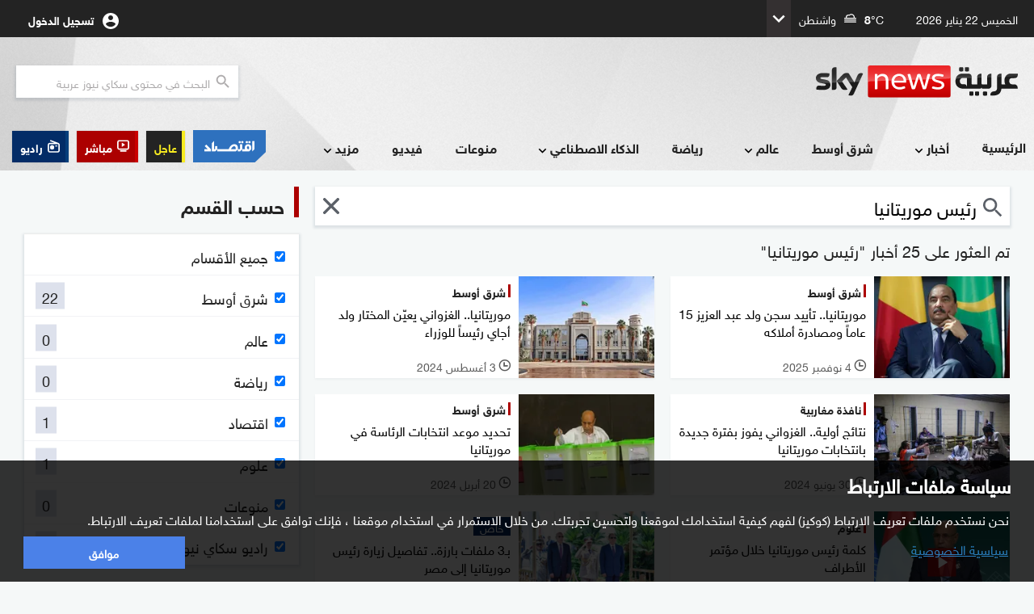

--- FILE ---
content_type: image/svg+xml;charset=UTF-8
request_url: https://www.skynewsarabia.com/asset/1643203810/17.9/assets/img/footer/sna-footer.logo.svg
body_size: 1657
content:
<?xml version="1.0" encoding="utf-8"?>
<!-- Generator: Adobe Illustrator 26.5.0, SVG Export Plug-In . SVG Version: 6.00 Build 0)  -->
<svg version="1.1" id="Layer_1" xmlns="http://www.w3.org/2000/svg" xmlns:xlink="http://www.w3.org/1999/xlink" x="0px" y="0px"
	 viewBox="0 0 173 30" style="enable-background:new 0 0 173 30;" xml:space="preserve">
<g>
	<g>
		<path id="SKY_00000007420519227488650260000008835748143642921361_" d="M14.5,17.6c0,2.3-1.5,3.9-4.5,4.2c-2.2,0.2-5.3,0-6.8-0.2
			c0-0.2-0.1-0.5-0.1-0.8c0-2,1.1-2.4,2.1-2.4c1,0,2.7,0.2,3.9,0.2c1.3,0,1.8-0.5,1.8-0.9c0-0.6-0.5-0.8-1.6-1l-2.9-0.5
			C4,15.7,2.7,14,2.7,12.3c0-2.1,1.5-3.9,4.4-4.2c2.2-0.2,4.9,0,6.4,0.2c0,0.3,0.1,0.5,0.1,0.8c0,2-1,2.4-2,2.4
			c-0.8,0-2-0.1-3.3-0.1c-1.4,0-2,0.4-2,0.8c0,0.5,0.5,0.7,1.4,0.8l2.7,0.5C13.3,14,14.5,15.6,14.5,17.6 M19.3,20
			c0,1.2-0.5,1.9-2.8,1.9c-0.3,0-0.6,0-0.8-0.1V5.8c0-1.2,0.4-2.5,2.8-2.5c0.3,0,0.6,0,0.9,0.1V20z M29,26.2
			c0.3,0.2,0.9,0.4,1.8,0.4c1.4,0,2.1-0.5,2.7-1.7l7.4-16.4c-0.3-0.2-1-0.3-1.5-0.4c-0.9,0-2.2,0.2-3,2.1l-2.4,5.6l-4.7-7.6
			c-0.3-0.1-1-0.2-1.6-0.2c-1.7,0-2.6,0.6-3.5,1.6l-4.5,5l3.7,5.8c0.7,1.1,1.6,1.6,3,1.6c1,0,1.7-0.2,2.1-0.4l-4.4-6.6l3.1-3.3
			l5.1,8L29,26.2z"/>
	</g>
	<g>
		<path d="M133.8,23h-1.4c-0.8,0-0.9,0.2-0.9,0.9v1.4c0,0.8,0.2,0.9,0.9,0.9h1.4c0.8,0,0.9-0.2,0.9-0.9v-1.4
			C134.7,23.1,134.5,23,133.8,23z"/>
		<path d="M138.3,23h-1.4c-0.8,0-0.9,0.2-0.9,0.9v1.4c0,0.8,0.2,0.9,0.9,0.9h1.4c0.8,0,0.9-0.2,0.9-0.9v-1.4
			C139.2,23.1,139.1,23,138.3,23z"/>
		<path d="M144.7,23h-1.5c-0.8,0-0.9,0.2-0.9,0.9v1.4c0,0.8,0.2,0.9,0.9,0.9h1.5c0.8,0,0.9-0.2,0.9-0.9v-1.4
			C145.7,23.1,145.5,23,144.7,23z"/>
		<path d="M149.2,18.6V8.7c-3.5,0-3.5,2.6-3.5,2.6v6l-3.6,0c-0.7,0-0.9-0.1-0.9-0.8V8.7c-3,0-3.4,1.8-3.5,2.4v6.2l-3.6,0
			c-0.7,0-0.9-0.1-0.9-0.6c0-1.1,0-3.5,0-5.3c0-2.7-2.6-2.6-2.6-2.6h-4.8c0,0-5.1-0.3-5.6,5.4c-0.5,6.5,6.1,6.6,6.1,6.6
			s7.7,0,11.3,0c0.9,0,1.8,0,2,0c1.5,0,1.5-1,1.5-1.1c0,1.2,1.3,1.1,1.3,1.1s1.8,0,4.1,0C148.9,20.7,149.2,18.6,149.2,18.6z
			 M129.5,19.6c0-0.8-0.1-1-0.3-1.4c-0.7-1.4-2.4-0.9-3.4-1c-0.5-0.1-1.9-0.6-2-2.3c-0.1-2.7,2.4-2.8,2.4-2.8h3.2L129.5,19.6z"/>
		<path d="M167.6,17.2l-1.9,0c-2.4,0-2.3-2.7-2.3-2.7c0-3.5,3.7-1.9,5.5-2.6c1.7-0.7,1.4-3.4,1.4-3.4s-2.6,0-5.7,0
			c-3.1,0-5.3,2.8-5,5.9c0.2,2,0.7,2.7,0.7,2.7h-2.7c-0.4-0.1-0.4-0.3-0.4-0.9V8.7c-3.6,0-3.5,2.6-3.5,2.6v9.4
			c-0.3,2.1-2.2,2.2-2.2,2.2c-3.8,0.1-3,3.4-3,3.4c2.1,0.2,5,0,6.7-1.3c1.7-1.3,2-4.2,2-4.2l10.5,0h2.6
			C170.2,17.1,167.6,17.2,167.6,17.2z"/>
		<path d="M124.2,6.9h1.5c0.8,0,0.9-0.2,0.9-0.9V4.5c0-0.8-0.2-0.9-0.9-0.9h-1.5c-0.8,0-0.9,0.2-0.9,0.9V6
			C123.3,6.7,123.4,6.9,124.2,6.9z"/>
		<path d="M128.8,6.9h1.5c0.8,0,0.9-0.2,0.9-0.9V4.5c0-0.8-0.2-0.9-0.9-0.9h-1.5c-0.8,0-0.9,0.2-0.9,0.9V6
			C127.8,6.7,128,6.9,128.8,6.9z"/>
	</g>
	<g>
		<path d="M71.7,10.2c-1.1,0-2,0.4-2.6,1.1c-0.6,0.7-1,1.6-1.1,2.8h7.4c-0.1-1.1-0.4-2-1.1-2.7C73.6,10.5,72.8,10.2,71.7,10.2z"/>
		<path d="M45.9,0.7v28.6h69V0.7H45.9z M62.8,20.7c0,0.3-0.1,0.6-0.3,0.8c-0.2,0.2-0.6,0.3-1.1,0.3c-0.6,0-1,0-1.4-0.1V14
			c0-1.3-0.3-2.2-0.8-2.8c-0.6-0.6-1.3-0.9-2.3-0.9c-0.6,0-1.3,0.2-1.9,0.5c-0.6,0.4-1.1,0.8-1.5,1.4v8.4c0,0.3-0.1,0.6-0.3,0.8
			c-0.2,0.2-0.6,0.3-1.1,0.3c-0.6,0-1,0-1.4-0.1V8.4c0.2-0.1,0.4-0.1,0.6-0.2c0.2,0,0.4-0.1,0.6-0.1c0.5,0,0.9,0.1,1.1,0.4
			c0.2,0.3,0.3,0.7,0.3,1.2v0.5h0.1c0.5-0.7,1.1-1.2,1.8-1.6C56.1,8.2,57,8,57.9,8c1.6,0,2.8,0.5,3.6,1.5c0.9,1,1.3,2.4,1.3,4.2
			V20.7z M77.9,15.3c0,0.2-0.1,0.4-0.1,0.6h-9.9c0.1,1.2,0.6,2.1,1.3,2.7c0.8,0.6,1.8,1,3,1c0.5,0,1,0,1.4-0.1
			c0.4-0.1,0.7-0.2,1-0.3c0.3-0.1,0.6-0.2,0.8-0.3c0.2-0.1,0.5-0.1,0.7-0.1c0.4,0,0.7,0.2,0.9,0.6c0.2,0.4,0.3,0.9,0.1,1.5
			c-0.5,0.3-1.2,0.5-2.1,0.8c-0.8,0.2-1.8,0.4-2.9,0.4c-1.1,0-2.1-0.2-3-0.5c-0.9-0.4-1.6-0.8-2.2-1.5c-0.6-0.6-1.1-1.4-1.4-2.2
			c-0.3-0.9-0.5-1.8-0.5-2.8c0-1,0.2-1.9,0.5-2.8c0.3-0.8,0.8-1.6,1.4-2.2c0.6-0.6,1.3-1.1,2.1-1.5C69.9,8.2,70.7,8,71.7,8
			c1,0,2,0.2,2.7,0.6c0.8,0.4,1.4,0.9,2,1.5c0.5,0.6,0.9,1.3,1.2,2.1c0.3,0.8,0.4,1.6,0.4,2.4C77.9,14.9,77.9,15.1,77.9,15.3z
			 M94.7,20.8c-0.1,0.4-0.3,0.8-0.7,0.9c-0.4,0.2-0.8,0.2-1.2,0.2c-0.2,0-0.5,0-0.9-0.1c-0.3,0-0.6-0.1-0.7-0.1l-2.8-10.2l-2.6,9.2
			c-0.1,0.5-0.4,0.8-0.7,1c-0.3,0.2-0.8,0.2-1.2,0.2c-0.2,0-0.5,0-0.9-0.1c-0.3,0-0.6-0.1-0.8-0.2L78.9,8.5c0.2-0.1,0.4-0.1,0.6-0.2
			c0.2-0.1,0.5-0.1,0.8-0.1c0.4,0,0.7,0.1,1,0.2c0.3,0.2,0.4,0.4,0.5,0.9l1.2,5.4l0.9,4.6h0.1c0.1-0.5,0.2-1.1,0.4-1.8
			c0.2-0.7,0.4-1.3,0.5-1.9l1.8-6.3C86.9,9.1,87,8.6,87,8.4c0.1-0.2,1.2-0.6,2.3-0.3c0.3,0.1,0.3,0.2,0.4,0.3
			C89.8,8.5,90,8.9,90,8.9l1.9,6.7c0.2,0.7,0.3,1.3,0.5,1.9c0.1,0.6,0.3,1.2,0.4,1.6h0.1c0.1-0.5,0.2-1,0.3-1.6
			c0.1-0.5,0.2-1.2,0.4-1.8L95,9.2c0.1-0.4,0.3-0.6,0.5-0.8c0.2-0.1,0.5-0.2,0.9-0.2c0.3,0,0.5,0,0.8,0.1c0.2,0.1,0.4,0.1,0.6,0.2
			L94.7,20.8z M109.7,19.3c-0.2,0.5-0.5,0.9-0.9,1.3c-0.4,0.4-1,0.7-1.7,0.9c-0.7,0.2-1.6,0.4-2.8,0.4c-0.9,0-1.8-0.1-2.8-0.3
			c-0.9-0.2-1.9-0.4-2.8-0.7c-0.1-0.6,0-1.1,0.1-1.4c0.2-0.4,0.5-0.6,0.9-0.6c0.2,0,0.5,0,0.8,0.1c0.3,0.1,0.6,0.2,1,0.3
			c0.4,0.1,0.8,0.2,1.2,0.3c0.4,0.1,0.9,0.1,1.5,0.1c0.6,0,1.1-0.1,1.5-0.2c0.4-0.1,0.7-0.2,0.9-0.4c0.2-0.2,0.3-0.3,0.4-0.5
			c0.1-0.2,0.1-0.4,0.1-0.6c0-0.4-0.2-0.8-0.5-1c-0.3-0.2-0.9-0.5-1.8-0.7l-2.1-0.6c-1.5-0.4-2.5-0.9-3.1-1.5
			c-0.6-0.6-0.9-1.4-0.9-2.3c0-0.5,0.1-1,0.3-1.4c0.2-0.5,0.5-0.9,1-1.2c0.4-0.4,1-0.6,1.7-0.9c0.7-0.2,1.5-0.3,2.5-0.3
			c1.6,0,3.3,0.3,5,0.9c0.1,0.6,0,1.1-0.2,1.4c-0.2,0.4-0.5,0.5-0.9,0.5c-0.2,0-0.4,0-0.7-0.1c-0.2-0.1-0.5-0.1-0.9-0.2
			c-0.3-0.1-0.7-0.1-1.1-0.2c-0.4-0.1-0.8-0.1-1.3-0.1c-1,0-1.7,0.1-2.1,0.4c-0.4,0.3-0.6,0.6-0.6,1c0,0.2,0,0.3,0.1,0.5
			c0,0.1,0.1,0.3,0.3,0.4c0.1,0.1,0.3,0.3,0.6,0.4c0.3,0.1,0.6,0.2,1.1,0.4l2.2,0.6c1.5,0.4,2.6,1,3.2,1.6c0.6,0.6,0.9,1.4,0.9,2.4
			C109.9,18.4,109.8,18.9,109.7,19.3z"/>
	</g>
</g>
</svg>


--- FILE ---
content_type: image/svg+xml;charset=UTF-8
request_url: https://www.skynewsarabia.com/static/web-rev/img/svg/calendar.svg
body_size: -57
content:
<svg xmlns="http://www.w3.org/2000/svg" width="16" height="16" viewBox="0 0 16 16">
    <g opacity=".5">
        <path d="M13.775 1.219h-.731V0h-1.22v1.219H3.78V0H2.56v1.219h-.731C.82 1.219 0 2.039 0 3.048v10.727c0 1.009.82 1.829 1.829 1.829h11.946c1.009 0 1.829-.82 1.829-1.829V3.048c0-1.009-.82-1.829-1.829-1.829zm.61 12.556c0 .336-.274.61-.61.61H1.83c-.337 0-.61-.274-.61-.61V5.73h13.166v8.045zm0-9.265H1.219V3.048c0-.336.273-.61.61-.61h.731v1.22h1.219v-1.22h8.046v1.22h1.219v-1.22h.731c.336 0 .61.274.61.61V4.51z"/>
        <path d="M2.316 7.01H3.535V8.229H2.316zM4.754 7.01H5.973V8.229H4.754zM7.192 7.01H8.411V8.229H7.192zM9.63 7.01H10.849V8.229H9.63zM12.069 7.01H13.288V8.229H12.069zM2.316 9.448H3.535V10.667H2.316zM4.754 9.448H5.973V10.667H4.754zM7.192 9.448H8.411V10.667H7.192zM9.63 9.448H10.849V10.667H9.63zM2.316 11.886H3.535V13.104999999999999H2.316zM4.754 11.886H5.973V13.104999999999999H4.754zM7.192 11.886H8.411V13.104999999999999H7.192zM9.63 11.886H10.849V13.104999999999999H9.63zM12.069 9.448H13.288V10.667H12.069z"/>
    </g>
</svg>
